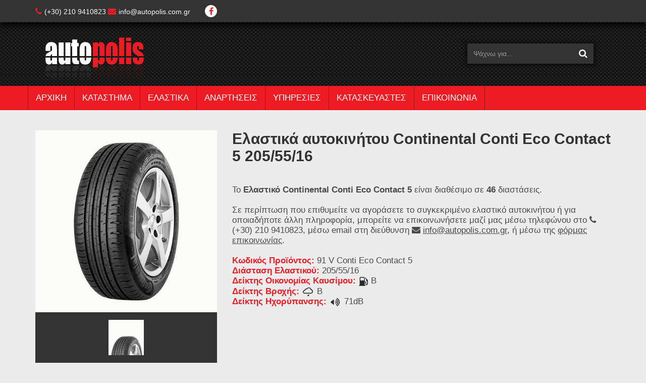

--- FILE ---
content_type: text/html; charset=UTF-8
request_url: http://www.autopolis.com.gr/elastiko/continental/conti-eco-contact-5/81/750
body_size: 5864
content:
<!DOCTYPE html>
<html xmlns="http://www.w3.org/1999/xhtml" xml:lang="el" lang="el">
<head>
<meta http-equiv="Content-Type" content="text/html; charset=utf-8">
<title>Ελαστικά αυτοκινήτου Continental Conti Eco Contact 5 205/55/16 | Autopolis</title>
<meta name="description" content="Ελαστικά αυτοκινήτου Continental Conti Eco Contact 5 205/55/16 σε άριστη κατάσταση και σε πολύ ανταγωνιστικές τιμές από το κατάστημά μας Autopolis">
<meta name="KEYWORDS" content="λαστιχα, λάστιχα, Λάστιχα, ΛΑΣΤΙΧΑ, ελαστικα, ελαστικά, Ελαστικά, ΕΛΑΣΤΙΚΑ, ζαντες, ζάντες, Ζάντες, ΖΑΝΤΕΣ, αναρτησεις, αναρτήσεις, Αναρτήσεις, ΑΝΑΡΤΗΣΕΙΣ, lastixa, elastika, zantes, anartiseis, Barum,  BFGoodrich, Bridgestone, Continental, Dunlop, Goodyear, Michelin, Pirelli, Sava">
<meta name="robots" content="index, follow">

<meta name="DC.title" content="Ελαστικά αυτοκινήτου Continental Conti Eco Contact 5 205/55/16 | Autopolis">
<meta name="DC.creator" content="INTERNETi">
<meta name="DC.description" content="Ελαστικά αυτοκινήτου Continental Conti Eco Contact 5 205/55/16 σε άριστη κατάσταση και σε πολύ ανταγωνιστικές τιμές από το κατάστημά μας Autopolis">
<meta name="DC.language" content="el">
<link rel="canonical" href="http://www.autopolis.com.gr/elastiko/continental/conti-eco-contact-5/81/750">

<meta name="viewport" content="width=device-width; initial-scale=1.0; maximum-scale=1.0; user-scalable=0;">
<meta name="alexaVerifyID" content="fUIRThdicVbgqRXAAh74yYKyXAU"/> 

<link rel="shortcut icon" href="http://www.autopolis.com.gr/favicon.ico">
<link rel="image_src" href="http://www.autopolis.com.gr/photos/contiecocontact-5_1-1454766077.jpg">

<meta property="og:title" content="Ελαστικά αυτοκινήτου Continental Conti Eco Contact 5 205/55/16 | Autopolis" />
<meta property="og:description" content="Ελαστικά αυτοκινήτου Continental Conti Eco Contact 5 205/55/16 σε άριστη κατάσταση και σε πολύ ανταγωνιστικές τιμές από το κατάστημά μας Autopolis">
<meta property="og:type" content="website">
<meta property="og:url" content="http://www.autopolis.com.gr/elastiko/continental/conti-eco-contact-5/81/750">
<meta property="og:image" content="http://www.autopolis.com.gr/photos/contiecocontact-5_1-1454766077.jpg">

<meta name="SKYPE_TOOLBAR" content="SKYPE_TOOLBAR_PARSER_COMPATIBLE" />
<link href="/css/bootstrap.min.css" rel="stylesheet">
<link href="/css/index.css" rel="stylesheet">
<link rel="stylesheet" href="/css/jquery.fancybox.css?v=2.1.5" type="text/css" media="screen" />
<link rel="stylesheet" href="https://maxcdn.bootstrapcdn.com/font-awesome/4.4.0/css/font-awesome.min.css">

<script>
  (function(i,s,o,g,r,a,m){i['GoogleAnalyticsObject']=r;i[r]=i[r]||function(){
  (i[r].q=i[r].q||[]).push(arguments)},i[r].l=1*new Date();a=s.createElement(o),
  m=s.getElementsByTagName(o)[0];a.async=1;a.src=g;m.parentNode.insertBefore(a,m)
  })(window,document,'script','//www.google-analytics.com/analytics.js','ga');

  ga('create', 'UA-71572253-1', 'auto');
  ga('send', 'pageview');

</script></head>
<body>
<div class="minitop">
    <div class="container">
    	<div class="row">
        	<div class="col-xs-12">
            	<i class="fa fa-phone"></i>(+30) 210 9410823 <i class="fa fa-envelope"></i><a href="mailto:info@autopolis.com.gr" title="info@autopolis.com.gr">info@autopolis.com.gr</a>
                <span class="social">
                    <a href="https://www.facebook.com/Autopolis-544496065594689" target="_blank" title="autopolis.com.gr @ Facebook"><i class="fa fa-facebook"></i></a>                                                                            </span>
            </div>
        </div>
	</div>
</div>

<header>
<div class="top">
    <div class="container">
    	<div class="row">
        	<div class="col-sm-6 col-xs-12">
				            	<a href="/index.php" title="Ελαστικα"><img src="/images/logo.png" title="Ελαστικα" alt="Ελαστικα"></a>
            </div>
            <div class="col-sm-6">
                <form class="form-inline" name="search-form" method="get" action="search">
                    <div class="form-group">
                    	<input required type="text" class="form-control" name="search" id="search" value="" maxlength="100" placeholder="Ψάχνω για...">
                    </div>
                    <button type="submit" class="btn btn-primary btn-search"><i class="fa fa-search"></i></button>
                </form>
            </div>
        </div>
	</div>
</div>
</header><div class="menu">
    <div class="container">
    	<div class="row">
            <div class="navbar navbar-default" role="navigation">
              <div class="navbar-header">
                <button type="button" class="navbar-toggle" data-toggle="collapse" data-target=".navbar-collapse">
                  <span class="sr-only">Toggle navigation</span>
                  <span class="icon-bar"></span>
                  <span class="icon-bar"></span>
                  <span class="icon-bar"></span>
                </button>
                <a class="navbar-brand visible-xs" href="#">Μενου</a>
              </div>
              <nav>
              <div class="navbar-collapse collapse">
                <ul class="nav navbar-nav">
                	<li><a href="/index.php" title="ΑΡΧΙΚΗ">ΑΡΧΙΚΗ</a></li>
                    <li><a href="/katastima" title="ΚΑΤΑΣΤΗΜΑ">ΚΑΤΑΣΤΗΜΑ</a></li>
                    <li><a href="/elastika" title="ΕΛΑΣΤΙΚΑ">ΕΛΑΣΤΙΚΑ</a></li>
                    <!-- <li><a href="/zantes" title="ΖΑΝΤΕΣ">ΖΑΝΤΕΣ</a></li> -->
                    <li><a href="/anartiseis" title="ΑΝΑΡΤΗΣΕΙΣ">ΑΝΑΡΤΗΣΕΙΣ</a></li>
                    <li><a href="#" title="ΥΠΗΡΕΣΙΕΣ">ΥΠΗΡΕΣΙΕΣ <span class="caret visible-xs"></span></a>
                    	<ul class="dropdown-menu">
                        	                        	<li><a href="/services/1/%CE%B5%CF%85%CE%B8%CF%85%CE%B3%CF%81%CE%AC%CE%BC%CE%BC%CE%B9%CF%83%CE%B7" title="Ευθυγράμμιση">Ευθυγράμμιση</a></li>
                                                    	<li><a href="/services/2/%CE%B6%CF%85%CE%B3%CE%BF%CF%83%CF%84%CE%AC%CE%B8%CE%BC%CE%B9%CF%83%CE%B7" title="Ζυγοστάθμιση">Ζυγοστάθμιση</a></li>
                                                    	<li><a href="/services/3/%CE%B1%CE%BD%CE%B1%CF%81%CF%84%CE%B7%CF%83%CE%B9%CE%BF%CE%BC%CE%AD%CF%84%CF%81%CE%B7%CF%83%CE%B7" title="Αναρτησιομέτρηση">Αναρτησιομέτρηση</a></li>
                                                    </ul>
                    </li>
                    <li><a href="/lastixa" title="ΚΑΤΑΣΚΕΥΑΣΤΕΣ">ΚΑΤΑΣΚΕΥΑΣΤΕΣ</a></li>
                    <li><a href="/contact" title="ΕΠΙΚΟΙΝΩΝΙΑ">ΕΠΙΚΟΙΝΩΝΙΑ</a></li>
                </ul>
              </div>
              </nav>
            </div>
        </div>
	</div>
</div><div class="main-body">
    <div class="container">
    	<div class="row zanta">
        	<div class="col-sm-4">
                <a class="fancybox" rel="group" href="/photos/contiecocontact-5_1-1454766077.jpg" title="Ελαστικά αυτοκινήτου Continental Conti Eco Contact 5 205/55/16"><img src="/photos/contiecocontact-5_1-1454766077.jpg" alt="Ελαστικά αυτοκινήτου Continental Conti Eco Contact 5 205/55/16" title="Ελαστικά αυτοκινήτου Continental Conti Eco Contact 5 205/55/16" /></a>
                                <div id="product_gallery">
                	<div></div>
                	                    <a class="fancybox" rel="group" href="/photos/contiecocontact-5_2-1454766091.jpg" title="Ελαστικά αυτοκινήτου Continental Conti Eco Contact 5 205/55/16"><img src="/thumbs/contiecocontact-5_2-1454766091.jpg" title="Ελαστικά αυτοκινήτου Continental Conti Eco Contact 5 205/55/16" alt="Ελαστικά αυτοκινήτου Continental Conti Eco Contact 5 205/55/16"></a>
                                    </div>
                        	</div>
            <div class="col-sm-8">
            	<h1>Ελαστικά αυτοκινήτου Continental Conti Eco Contact 5 205/55/16</h1>
                <br>
                <p>Το <strong>Ελαστικό Continental Conti Eco Contact 5</strong> είναι διαθέσιμο σε 
                    <strong>46</strong> διαστάσεις.</p>
                <p>Σε περίπτωση που επιθυμείτε να αγοράσετε το συγκεκριμένο ελαστικό αυτοκινήτου ή για οποιαδήποτε άλλη πληροφορία, μπορείτε να επικοινωνήσετε μαζί μας μέσω τηλεφώνου στο <i class="fa fa-phone"></i> (+30) 210 9410823, μέσω email στη διεύθυνση <i class="fa fa-envelope"></i> <a title="info@autopolis.com.gr" href="mailto:info@autopolis.com.gr">info@autopolis.com.gr</a>, ή μέσω της <a title="φόρμα επικοινωνίας" href="/contact">φόρμας επικοινωνίας</a>.</p>
                                <p>
                	<span>Κωδικός Προϊόντος:</span> 91 V Conti Eco Contact 5<br>
                    <span>Διάσταση Ελαστικού:</span> 205/55/16<br>
                                        <span>Δείκτης Οικονομίας Καυσίμου:</span> <img src="/images/fuel.png" title="Δείκτης Οικονομίας Καυσίμου" alt="Δείκτης Οικονομίας Καυσίμου" />  
								                                B                                                                                                                                                                					<br>					                    <span>Δείκτης Βροχής:</span> <img src="/images/rain.png" title="Δείκτης Βροχής" alt="Δείκτης Βροχής" /> 
                    			                                B                                                                                                                                                                                    <br>                                        <span>Δείκτης Ηχορύπανσης:</span> <img src="/images/sound.png" title="Δείκτης Ηχορύπανσης" alt="Δείκτης Ηχορύπανσης" /> 71dB
                                    </p>
                            </div>
        </div>
        <div class="row">
        	<div class="col-xs-12 diastaseis top20">
        		<h2>Διαθέσιμες διαστάσεις ελαστικού Continental Conti Eco Contact 5</h2>
            	<div class="table-responsive">
                	<table class="table table-hover table-condensed">
                    	<thead>
                        	<tr>
                            	<th><strong>Διάσταση</strong></th>
                                <th><strong>Κωδικός</strong></th>
                                <th><strong>Δείκτες</strong></th>
                            </tr>
                        </thead>
                    	<tbody>
                        	                            <tr class="active">
                                <td><a href="/elastiko/continental/conti-eco-contact-5/81/670" title="Ελαστικό Continental Conti Eco Contact 5 σε διάσταση 185/60/14">185/60/14</a></td>
                                <td class="red">82 H Conti Eco Contact 5</td>
                                <td>                                <img src="/images/fuel_sm.png" title="Δείκτης Οικονομίας Καυσίμου" alt="Δείκτης Οικονομίας Καυσίμου" align="absmiddle" /> 
                                                                B                                                                                                                                                                                                                        
                                                             &nbsp;<img src="/images/rain_sm.png" title="Δείκτης Βροχής" alt="Δείκτης Βροχής" align="absmiddle" /> 
                                                                B                                                                                                                                                                                                                        
                                                         &nbsp;<img src="/images/sound_sm.png" title="Δείκτης Ηχορύπανσης" alt="Δείκτης Ηχορύπανσης" align="absmiddle" /> 70dB
                            </td>
                                <td></td>
                            </tr>
                                                        <tr class="active">
                                <td><a href="/elastiko/continental/conti-eco-contact-5/81/642" title="Ελαστικό Continental Conti Eco Contact 5 σε διάσταση 185/65/15">185/65/15</a></td>
                                <td class="red">92 T XL 185</td>
                                <td>                                <img src="/images/fuel_sm.png" title="Δείκτης Οικονομίας Καυσίμου" alt="Δείκτης Οικονομίας Καυσίμου" align="absmiddle" /> 
                                                                                                C                                                                                                                                                                                        
                                                             &nbsp;<img src="/images/rain_sm.png" title="Δείκτης Βροχής" alt="Δείκτης Βροχής" align="absmiddle" /> 
                                                                B                                                                                                                                                                                                                        
                                                         &nbsp;<img src="/images/sound_sm.png" title="Δείκτης Ηχορύπανσης" alt="Δείκτης Ηχορύπανσης" align="absmiddle" /> 71dB
                            </td>
                                <td></td>
                            </tr>
                                                        <tr class="active">
                                <td><a href="/elastiko/continental/conti-eco-contact-5/81/643" title="Ελαστικό Continental Conti Eco Contact 5 σε διάσταση 185/65/15">185/65/15</a></td>
                                <td class="red">88 H Conti Eco Contact 5</td>
                                <td>                                <img src="/images/fuel_sm.png" title="Δείκτης Οικονομίας Καυσίμου" alt="Δείκτης Οικονομίας Καυσίμου" align="absmiddle" /> 
                                                                B                                                                                                                                                                                                                        
                                                             &nbsp;<img src="/images/rain_sm.png" title="Δείκτης Βροχής" alt="Δείκτης Βροχής" align="absmiddle" /> 
                                                                B                                                                                                                                                                                                                        
                                                         &nbsp;<img src="/images/sound_sm.png" title="Δείκτης Ηχορύπανσης" alt="Δείκτης Ηχορύπανσης" align="absmiddle" /> 70dB
                            </td>
                                <td></td>
                            </tr>
                                                        <tr class="active">
                                <td><a href="/elastiko/continental/conti-eco-contact-5/81/647" title="Ελαστικό Continental Conti Eco Contact 5 σε διάσταση 195/65/15">195/65/15</a></td>
                                <td class="red">91 H Conti Eco Contact 5</td>
                                <td>                                <img src="/images/fuel_sm.png" title="Δείκτης Οικονομίας Καυσίμου" alt="Δείκτης Οικονομίας Καυσίμου" align="absmiddle" /> 
                                                                B                                                                                                                                                                                                                        
                                                             &nbsp;<img src="/images/rain_sm.png" title="Δείκτης Βροχής" alt="Δείκτης Βροχής" align="absmiddle" /> 
                                                                B                                                                                                                                                                                                                        
                                                         &nbsp;<img src="/images/sound_sm.png" title="Δείκτης Ηχορύπανσης" alt="Δείκτης Ηχορύπανσης" align="absmiddle" /> 72dB
                            </td>
                                <td></td>
                            </tr>
                                                        <tr class="active">
                                <td><a href="/elastiko/continental/conti-eco-contact-5/81/649" title="Ελαστικό Continental Conti Eco Contact 5 σε διάσταση 195/65/15">195/65/15</a></td>
                                <td class="red">95 H XL Conti Eco Contact 5</td>
                                <td>                                <img src="/images/fuel_sm.png" title="Δείκτης Οικονομίας Καυσίμου" alt="Δείκτης Οικονομίας Καυσίμου" align="absmiddle" /> 
                                                                B                                                                                                                                                                                                                        
                                                             &nbsp;<img src="/images/rain_sm.png" title="Δείκτης Βροχής" alt="Δείκτης Βροχής" align="absmiddle" /> 
                                                                B                                                                                                                                                                                                                        
                                                         &nbsp;<img src="/images/sound_sm.png" title="Δείκτης Ηχορύπανσης" alt="Δείκτης Ηχορύπανσης" align="absmiddle" /> 72dB
                            </td>
                                <td></td>
                            </tr>
                                                        <tr class="active">
                                <td><a href="/elastiko/continental/conti-eco-contact-5/81/651" title="Ελαστικό Continental Conti Eco Contact 5 σε διάσταση 195/65/15">195/65/15</a></td>
                                <td class="red">91 V Conti Eco Contact 5</td>
                                <td>                                <img src="/images/fuel_sm.png" title="Δείκτης Οικονομίας Καυσίμου" alt="Δείκτης Οικονομίας Καυσίμου" align="absmiddle" /> 
                                                                B                                                                                                                                                                                                                        
                                                             &nbsp;<img src="/images/rain_sm.png" title="Δείκτης Βροχής" alt="Δείκτης Βροχής" align="absmiddle" /> 
                                                                B                                                                                                                                                                                                                        
                                                         &nbsp;<img src="/images/sound_sm.png" title="Δείκτης Ηχορύπανσης" alt="Δείκτης Ηχορύπανσης" align="absmiddle" /> 71dB
                            </td>
                                <td></td>
                            </tr>
                                                        <tr class="active">
                                <td><a href="/elastiko/continental/conti-eco-contact-5/81/655" title="Ελαστικό Continental Conti Eco Contact 5 σε διάσταση 205/65/15">205/65/15</a></td>
                                <td class="red">94 V Conti Eco Contact 5</td>
                                <td>                                <img src="/images/fuel_sm.png" title="Δείκτης Οικονομίας Καυσίμου" alt="Δείκτης Οικονομίας Καυσίμου" align="absmiddle" /> 
                                                                B                                                                                                                                                                                                                        
                                                             &nbsp;<img src="/images/rain_sm.png" title="Δείκτης Βροχής" alt="Δείκτης Βροχής" align="absmiddle" /> 
                                                                B                                                                                                                                                                                                                        
                                                         &nbsp;<img src="/images/sound_sm.png" title="Δείκτης Ηχορύπανσης" alt="Δείκτης Ηχορύπανσης" align="absmiddle" /> 71dB
                            </td>
                                <td></td>
                            </tr>
                                                        <tr class="active">
                                <td><a href="/elastiko/continental/conti-eco-contact-5/81/674" title="Ελαστικό Continental Conti Eco Contact 5 σε διάσταση 165/60/15">165/60/15</a></td>
                                <td class="red">77 H Conti Eco Contact 5</td>
                                <td>                                <img src="/images/fuel_sm.png" title="Δείκτης Οικονομίας Καυσίμου" alt="Δείκτης Οικονομίας Καυσίμου" align="absmiddle" /> 
                                                                                                C                                                                                                                                                                                        
                                                             &nbsp;<img src="/images/rain_sm.png" title="Δείκτης Βροχής" alt="Δείκτης Βροχής" align="absmiddle" /> 
                                                                B                                                                                                                                                                                                                        
                                                         &nbsp;<img src="/images/sound_sm.png" title="Δείκτης Ηχορύπανσης" alt="Δείκτης Ηχορύπανσης" align="absmiddle" /> 70dB
                            </td>
                                <td></td>
                            </tr>
                                                        <tr class="active">
                                <td><a href="/elastiko/continental/conti-eco-contact-5/81/681" title="Ελαστικό Continental Conti Eco Contact 5 σε διάσταση 185/60/15">185/60/15</a></td>
                                <td class="red">88 H XL Conti Eco Contact 5</td>
                                <td>                                <img src="/images/fuel_sm.png" title="Δείκτης Οικονομίας Καυσίμου" alt="Δείκτης Οικονομίας Καυσίμου" align="absmiddle" /> 
                                                                B                                                                                                                                                                                                                        
                                                             &nbsp;<img src="/images/rain_sm.png" title="Δείκτης Βροχής" alt="Δείκτης Βροχής" align="absmiddle" /> 
                                                                B                                                                                                                                                                                                                        
                                                         &nbsp;<img src="/images/sound_sm.png" title="Δείκτης Ηχορύπανσης" alt="Δείκτης Ηχορύπανσης" align="absmiddle" /> 71dB
                            </td>
                                <td></td>
                            </tr>
                                                        <tr class="active">
                                <td><a href="/elastiko/continental/conti-eco-contact-5/81/678" title="Ελαστικό Continental Conti Eco Contact 5 σε διάσταση 185/60/15">185/60/15</a></td>
                                <td class="red">84 H Conti Eco Contact 5</td>
                                <td>                                <img src="/images/fuel_sm.png" title="Δείκτης Οικονομίας Καυσίμου" alt="Δείκτης Οικονομίας Καυσίμου" align="absmiddle" /> 
                                                                B                                                                                                                                                                                                                        
                                                             &nbsp;<img src="/images/rain_sm.png" title="Δείκτης Βροχής" alt="Δείκτης Βροχής" align="absmiddle" /> 
                                                                B                                                                                                                                                                                                                        
                                                         &nbsp;<img src="/images/sound_sm.png" title="Δείκτης Ηχορύπανσης" alt="Δείκτης Ηχορύπανσης" align="absmiddle" /> 70dB
                            </td>
                                <td></td>
                            </tr>
                                                        <tr class="active">
                                <td><a href="/elastiko/continental/conti-eco-contact-5/81/677" title="Ελαστικό Continental Conti Eco Contact 5 σε διάσταση 185/60/15">185/60/15</a></td>
                                <td class="red">84 T Conti Eco Contact 5</td>
                                <td>                                <img src="/images/fuel_sm.png" title="Δείκτης Οικονομίας Καυσίμου" alt="Δείκτης Οικονομίας Καυσίμου" align="absmiddle" /> 
                                                                B                                                                                                                                                                                                                        
                                                             &nbsp;<img src="/images/rain_sm.png" title="Δείκτης Βροχής" alt="Δείκτης Βροχής" align="absmiddle" /> 
                                                                B                                                                                                                                                                                                                        
                                                         &nbsp;<img src="/images/sound_sm.png" title="Δείκτης Ηχορύπανσης" alt="Δείκτης Ηχορύπανσης" align="absmiddle" /> 70dB
                            </td>
                                <td></td>
                            </tr>
                                                        <tr class="active">
                                <td><a href="/elastiko/continental/conti-eco-contact-5/81/684" title="Ελαστικό Continental Conti Eco Contact 5 σε διάσταση 195/60/15">195/60/15</a></td>
                                <td class="red">88 H Conti Eco Contact 5</td>
                                <td>                                <img src="/images/fuel_sm.png" title="Δείκτης Οικονομίας Καυσίμου" alt="Δείκτης Οικονομίας Καυσίμου" align="absmiddle" /> 
                                                                B                                                                                                                                                                                                                        
                                                             &nbsp;<img src="/images/rain_sm.png" title="Δείκτης Βροχής" alt="Δείκτης Βροχής" align="absmiddle" /> 
                                                                B                                                                                                                                                                                                                        
                                                         &nbsp;<img src="/images/sound_sm.png" title="Δείκτης Ηχορύπανσης" alt="Δείκτης Ηχορύπανσης" align="absmiddle" /> 71dB
                            </td>
                                <td></td>
                            </tr>
                                                        <tr class="active">
                                <td><a href="/elastiko/continental/conti-eco-contact-5/81/689" title="Ελαστικό Continental Conti Eco Contact 5 σε διάσταση 205/60/15">205/60/15</a></td>
                                <td class="red">95 V XL Conti Eco Contact 5</td>
                                <td>                                <img src="/images/fuel_sm.png" title="Δείκτης Οικονομίας Καυσίμου" alt="Δείκτης Οικονομίας Καυσίμου" align="absmiddle" /> 
                                                                B                                                                                                                                                                                                                        
                                                             &nbsp;<img src="/images/rain_sm.png" title="Δείκτης Βροχής" alt="Δείκτης Βροχής" align="absmiddle" /> 
                                                                B                                                                                                                                                                                                                        
                                                         &nbsp;<img src="/images/sound_sm.png" title="Δείκτης Ηχορύπανσης" alt="Δείκτης Ηχορύπανσης" align="absmiddle" /> 72dB
                            </td>
                                <td></td>
                            </tr>
                                                        <tr class="active">
                                <td><a href="/elastiko/continental/conti-eco-contact-5/81/728" title="Ελαστικό Continental Conti Eco Contact 5 σε διάσταση 185/55/15">185/55/15</a></td>
                                <td class="red">82 H Conti Eco Contact 5</td>
                                <td>                                <img src="/images/fuel_sm.png" title="Δείκτης Οικονομίας Καυσίμου" alt="Δείκτης Οικονομίας Καυσίμου" align="absmiddle" /> 
                                                                B                                                                                                                                                                                                                        
                                                             &nbsp;<img src="/images/rain_sm.png" title="Δείκτης Βροχής" alt="Δείκτης Βροχής" align="absmiddle" /> 
                                                                B                                                                                                                                                                                                                        
                                                         &nbsp;<img src="/images/sound_sm.png" title="Δείκτης Ηχορύπανσης" alt="Δείκτης Ηχορύπανσης" align="absmiddle" /> 70dB
                            </td>
                                <td></td>
                            </tr>
                                                        <tr class="active">
                                <td><a href="/elastiko/continental/conti-eco-contact-5/81/730" title="Ελαστικό Continental Conti Eco Contact 5 σε διάσταση 185/55/15">185/55/15</a></td>
                                <td class="red">86 H XL Conti Eco Contact 5</td>
                                <td>                                <img src="/images/fuel_sm.png" title="Δείκτης Οικονομίας Καυσίμου" alt="Δείκτης Οικονομίας Καυσίμου" align="absmiddle" /> 
                                                                B                                                                                                                                                                                                                        
                                                             &nbsp;<img src="/images/rain_sm.png" title="Δείκτης Βροχής" alt="Δείκτης Βροχής" align="absmiddle" /> 
                                                                B                                                                                                                                                                                                                        
                                                         &nbsp;<img src="/images/sound_sm.png" title="Δείκτης Ηχορύπανσης" alt="Δείκτης Ηχορύπανσης" align="absmiddle" /> 71dB
                            </td>
                                <td></td>
                            </tr>
                                                        <tr class="active">
                                <td><a href="/elastiko/continental/conti-eco-contact-5/81/812" title="Ελαστικό Continental Conti Eco Contact 5 σε διάσταση 195/50/15">195/50/15</a></td>
                                <td class="red">82 V Conti Eco Contact 5</td>
                                <td>                                <img src="/images/fuel_sm.png" title="Δείκτης Οικονομίας Καυσίμου" alt="Δείκτης Οικονομίας Καυσίμου" align="absmiddle" /> 
                                                                B                                                                                                                                                                                                                        
                                                             &nbsp;<img src="/images/rain_sm.png" title="Δείκτης Βροχής" alt="Δείκτης Βροχής" align="absmiddle" /> 
                                                                B                                                                                                                                                                                                                        
                                                         &nbsp;<img src="/images/sound_sm.png" title="Δείκτης Ηχορύπανσης" alt="Δείκτης Ηχορύπανσης" align="absmiddle" /> 71dB
                            </td>
                                <td></td>
                            </tr>
                                                        <tr class="active">
                                <td><a href="/elastiko/continental/conti-eco-contact-5/81/658" title="Ελαστικό Continental Conti Eco Contact 5 σε διάσταση 215/65/16">215/65/16</a></td>
                                <td class="red">98 H Conti Eco Contact 5</td>
                                <td>                                <img src="/images/fuel_sm.png" title="Δείκτης Οικονομίας Καυσίμου" alt="Δείκτης Οικονομίας Καυσίμου" align="absmiddle" /> 
                                                                B                                                                                                                                                                                                                        
                                                             &nbsp;<img src="/images/rain_sm.png" title="Δείκτης Βροχής" alt="Δείκτης Βροχής" align="absmiddle" /> 
                                                                B                                                                                                                                                                                                                        
                                                         &nbsp;<img src="/images/sound_sm.png" title="Δείκτης Ηχορύπανσης" alt="Δείκτης Ηχορύπανσης" align="absmiddle" /> 71dB
                            </td>
                                <td></td>
                            </tr>
                                                        <tr class="active">
                                <td><a href="/elastiko/continental/conti-eco-contact-5/81/695" title="Ελαστικό Continental Conti Eco Contact 5 σε διάσταση 195/60/16">195/60/16</a></td>
                                <td class="red">93 V XL Conti Eco Contact 5</td>
                                <td>                                <img src="/images/fuel_sm.png" title="Δείκτης Οικονομίας Καυσίμου" alt="Δείκτης Οικονομίας Καυσίμου" align="absmiddle" /> 
                                                                B                                                                                                                                                                                                                        
                                                             &nbsp;<img src="/images/rain_sm.png" title="Δείκτης Βροχής" alt="Δείκτης Βροχής" align="absmiddle" /> 
                                                                B                                                                                                                                                                                                                        
                                                         &nbsp;<img src="/images/sound_sm.png" title="Δείκτης Ηχορύπανσης" alt="Δείκτης Ηχορύπανσης" align="absmiddle" /> 72dB
                            </td>
                                <td></td>
                            </tr>
                                                        <tr class="active">
                                <td><a href="/elastiko/continental/conti-eco-contact-5/81/705" title="Ελαστικό Continental Conti Eco Contact 5 σε διάσταση 205/60/16">205/60/16</a></td>
                                <td class="red">96 W XL Conti Eco Contact 5</td>
                                <td>                                <img src="/images/fuel_sm.png" title="Δείκτης Οικονομίας Καυσίμου" alt="Δείκτης Οικονομίας Καυσίμου" align="absmiddle" /> 
                                                                B                                                                                                                                                                                                                        
                                                             &nbsp;<img src="/images/rain_sm.png" title="Δείκτης Βροχής" alt="Δείκτης Βροχής" align="absmiddle" /> 
                                                                B                                                                                                                                                                                                                        
                                                         &nbsp;<img src="/images/sound_sm.png" title="Δείκτης Ηχορύπανσης" alt="Δείκτης Ηχορύπανσης" align="absmiddle" /> 72dB
                            </td>
                                <td></td>
                            </tr>
                                                        <tr class="active">
                                <td><a href="/elastiko/continental/conti-eco-contact-5/81/696" title="Ελαστικό Continental Conti Eco Contact 5 σε διάσταση 205/60/16">205/60/16</a></td>
                                <td class="red">92 H Conti Eco Contact 5</td>
                                <td>                                <img src="/images/fuel_sm.png" title="Δείκτης Οικονομίας Καυσίμου" alt="Δείκτης Οικονομίας Καυσίμου" align="absmiddle" /> 
                                                                B                                                                                                                                                                                                                        
                                                             &nbsp;<img src="/images/rain_sm.png" title="Δείκτης Βροχής" alt="Δείκτης Βροχής" align="absmiddle" /> 
                                                                B                                                                                                                                                                                                                        
                                                         &nbsp;<img src="/images/sound_sm.png" title="Δείκτης Ηχορύπανσης" alt="Δείκτης Ηχορύπανσης" align="absmiddle" /> 71dB
                            </td>
                                <td></td>
                            </tr>
                                                        <tr class="active">
                                <td><a href="/elastiko/continental/conti-eco-contact-5/81/700" title="Ελαστικό Continental Conti Eco Contact 5 σε διάσταση 205/60/16">205/60/16</a></td>
                                <td class="red">92 V Conti Eco Contact 5</td>
                                <td>                                <img src="/images/fuel_sm.png" title="Δείκτης Οικονομίας Καυσίμου" alt="Δείκτης Οικονομίας Καυσίμου" align="absmiddle" /> 
                                                                B                                                                                                                                                                                                                        
                                                             &nbsp;<img src="/images/rain_sm.png" title="Δείκτης Βροχής" alt="Δείκτης Βροχής" align="absmiddle" /> 
                                                                B                                                                                                                                                                                                                        
                                                         &nbsp;<img src="/images/sound_sm.png" title="Δείκτης Ηχορύπανσης" alt="Δείκτης Ηχορύπανσης" align="absmiddle" /> 71dB
                            </td>
                                <td></td>
                            </tr>
                                                        <tr class="active">
                                <td><a href="/elastiko/continental/conti-eco-contact-5/81/698" title="Ελαστικό Continental Conti Eco Contact 5 σε διάσταση 205/60/16">205/60/16</a></td>
                                <td class="red">96 H XL Conti Eco Contact 5</td>
                                <td>                                <img src="/images/fuel_sm.png" title="Δείκτης Οικονομίας Καυσίμου" alt="Δείκτης Οικονομίας Καυσίμου" align="absmiddle" /> 
                                                                B                                                                                                                                                                                                                        
                                                             &nbsp;<img src="/images/rain_sm.png" title="Δείκτης Βροχής" alt="Δείκτης Βροχής" align="absmiddle" /> 
                                                                B                                                                                                                                                                                                                        
                                                         &nbsp;<img src="/images/sound_sm.png" title="Δείκτης Ηχορύπανσης" alt="Δείκτης Ηχορύπανσης" align="absmiddle" /> 72dB
                            </td>
                                <td></td>
                            </tr>
                                                        <tr class="active">
                                <td><a href="/elastiko/continental/conti-eco-contact-5/81/706" title="Ελαστικό Continental Conti Eco Contact 5 σε διάσταση 215/60/16">215/60/16</a></td>
                                <td class="red">95 H Conti Eco Contact 5</td>
                                <td>                            
                                                        
                            </td>
                                <td></td>
                            </tr>
                                                        <tr class="active">
                                <td><a href="/elastiko/continental/conti-eco-contact-5/81/713" title="Ελαστικό Continental Conti Eco Contact 5 σε διάσταση 215/60/16">215/60/16</a></td>
                                <td class="red">99 V XL Conti Eco Contact 5</td>
                                <td>                                <img src="/images/fuel_sm.png" title="Δείκτης Οικονομίας Καυσίμου" alt="Δείκτης Οικονομίας Καυσίμου" align="absmiddle" /> 
                                                                B                                                                                                                                                                                                                        
                                                             &nbsp;<img src="/images/rain_sm.png" title="Δείκτης Βροχής" alt="Δείκτης Βροχής" align="absmiddle" /> 
                                                                B                                                                                                                                                                                                                        
                                                         &nbsp;<img src="/images/sound_sm.png" title="Δείκτης Ηχορύπανσης" alt="Δείκτης Ηχορύπανσης" align="absmiddle" /> 72dB
                            </td>
                                <td></td>
                            </tr>
                                                        <tr class="active">
                                <td><a href="/elastiko/continental/conti-eco-contact-5/81/744" title="Ελαστικό Continental Conti Eco Contact 5 σε διάσταση 195/55/16">195/55/16</a></td>
                                <td class="red">91 V XL Conti Eco Contact 5</td>
                                <td>                                <img src="/images/fuel_sm.png" title="Δείκτης Οικονομίας Καυσίμου" alt="Δείκτης Οικονομίας Καυσίμου" align="absmiddle" /> 
                                                                B                                                                                                                                                                                                                        
                                                             &nbsp;<img src="/images/rain_sm.png" title="Δείκτης Βροχής" alt="Δείκτης Βροχής" align="absmiddle" /> 
                                                                B                                                                                                                                                                                                                        
                                                         &nbsp;<img src="/images/sound_sm.png" title="Δείκτης Ηχορύπανσης" alt="Δείκτης Ηχορύπανσης" align="absmiddle" /> 72dB
                            </td>
                                <td></td>
                            </tr>
                                                        <tr class="active">
                                <td><a href="/elastiko/continental/conti-eco-contact-5/81/742" title="Ελαστικό Continental Conti Eco Contact 5 σε διάσταση 195/55/16">195/55/16</a></td>
                                <td class="red">91 H XL Conti Eco Contact 5</td>
                                <td>                                <img src="/images/fuel_sm.png" title="Δείκτης Οικονομίας Καυσίμου" alt="Δείκτης Οικονομίας Καυσίμου" align="absmiddle" /> 
                                                                                                C                                                                                                                                                                                        
                                                             &nbsp;<img src="/images/rain_sm.png" title="Δείκτης Βροχής" alt="Δείκτης Βροχής" align="absmiddle" /> 
                                                                B                                                                                                                                                                                                                        
                                                         &nbsp;<img src="/images/sound_sm.png" title="Δείκτης Ηχορύπανσης" alt="Δείκτης Ηχορύπανσης" align="absmiddle" /> 72dB
                            </td>
                                <td></td>
                            </tr>
                                                        <tr class="active">
                                <td><a href="/elastiko/continental/conti-eco-contact-5/81/740" title="Ελαστικό Continental Conti Eco Contact 5 σε διάσταση 195/55/16">195/55/16</a></td>
                                <td class="red">87 H Conti Eco Contact 5</td>
                                <td>                                <img src="/images/fuel_sm.png" title="Δείκτης Οικονομίας Καυσίμου" alt="Δείκτης Οικονομίας Καυσίμου" align="absmiddle" /> 
                                                                                                C                                                                                                                                                                                        
                                                             &nbsp;<img src="/images/rain_sm.png" title="Δείκτης Βροχής" alt="Δείκτης Βροχής" align="absmiddle" /> 
                                                                                                C                                                                                                                                                                                        
                                                         &nbsp;<img src="/images/sound_sm.png" title="Δείκτης Ηχορύπανσης" alt="Δείκτης Ηχορύπανσης" align="absmiddle" /> 71dB
                            </td>
                                <td></td>
                            </tr>
                                                        <tr class="active">
                                <td><a href="/elastiko/continental/conti-eco-contact-5/81/733" title="Ελαστικό Continental Conti Eco Contact 5 σε διάσταση 195/55/16">195/55/16</a></td>
                                <td class="red">85 V Conti Eco Contact 5</td>
                                <td>                                <img src="/images/fuel_sm.png" title="Δείκτης Οικονομίας Καυσίμου" alt="Δείκτης Οικονομίας Καυσίμου" align="absmiddle" /> 
                                                                B                                                                                                                                                                                                                        
                                                             &nbsp;<img src="/images/rain_sm.png" title="Δείκτης Βροχής" alt="Δείκτης Βροχής" align="absmiddle" /> 
                                                                B                                                                                                                                                                                                                        
                                                         &nbsp;<img src="/images/sound_sm.png" title="Δείκτης Ηχορύπανσης" alt="Δείκτης Ηχορύπανσης" align="absmiddle" /> 71dB
                            </td>
                                <td></td>
                            </tr>
                                                        <tr class="active">
                                <td><a href="/elastiko/continental/conti-eco-contact-5/81/764" title="Ελαστικό Continental Conti Eco Contact 5 σε διάσταση 205/55/16">205/55/16</a></td>
                                <td class="red">94 W XL Conti Eco Contact 5</td>
                                <td>                                <img src="/images/fuel_sm.png" title="Δείκτης Οικονομίας Καυσίμου" alt="Δείκτης Οικονομίας Καυσίμου" align="absmiddle" /> 
                                                                B                                                                                                                                                                                                                        
                                                             &nbsp;<img src="/images/rain_sm.png" title="Δείκτης Βροχής" alt="Δείκτης Βροχής" align="absmiddle" /> 
                                                                B                                                                                                                                                                                                                        
                                                         &nbsp;<img src="/images/sound_sm.png" title="Δείκτης Ηχορύπανσης" alt="Δείκτης Ηχορύπανσης" align="absmiddle" /> 72dB
                            </td>
                                <td></td>
                            </tr>
                                                        <tr class="active">
                                <td><a href="/elastiko/continental/conti-eco-contact-5/81/758" title="Ελαστικό Continental Conti Eco Contact 5 σε διάσταση 205/55/16">205/55/16</a></td>
                                <td class="red">94 V XL Conti Eco Contact 5 </td>
                                <td>                                <img src="/images/fuel_sm.png" title="Δείκτης Οικονομίας Καυσίμου" alt="Δείκτης Οικονομίας Καυσίμου" align="absmiddle" /> 
                                                                B                                                                                                                                                                                                                        
                                                             &nbsp;<img src="/images/rain_sm.png" title="Δείκτης Βροχής" alt="Δείκτης Βροχής" align="absmiddle" /> 
                                                                B                                                                                                                                                                                                                        
                                                         &nbsp;<img src="/images/sound_sm.png" title="Δείκτης Ηχορύπανσης" alt="Δείκτης Ηχορύπανσης" align="absmiddle" /> 72dB
                            </td>
                                <td></td>
                            </tr>
                                                        <tr class="danger">
                                <td><a href="/elastiko/continental/conti-eco-contact-5/81/750" title="Ελαστικό Continental Conti Eco Contact 5 σε διάσταση 205/55/16">205/55/16</a></td>
                                <td class="red">91 V Conti Eco Contact 5</td>
                                <td>                                <img src="/images/fuel_sm.png" title="Δείκτης Οικονομίας Καυσίμου" alt="Δείκτης Οικονομίας Καυσίμου" align="absmiddle" /> 
                                                                B                                                                                                                                                                                                                        
                                                             &nbsp;<img src="/images/rain_sm.png" title="Δείκτης Βροχής" alt="Δείκτης Βροχής" align="absmiddle" /> 
                                                                B                                                                                                                                                                                                                        
                                                         &nbsp;<img src="/images/sound_sm.png" title="Δείκτης Ηχορύπανσης" alt="Δείκτης Ηχορύπανσης" align="absmiddle" /> 71dB
                            </td>
                                <td></td>
                            </tr>
                                                        <tr class="active">
                                <td><a href="/elastiko/continental/conti-eco-contact-5/81/749" title="Ελαστικό Continental Conti Eco Contact 5 σε διάσταση 205/55/16">205/55/16</a></td>
                                <td class="red">94 H XL Conti Eco Contact 5</td>
                                <td>                                <img src="/images/fuel_sm.png" title="Δείκτης Οικονομίας Καυσίμου" alt="Δείκτης Οικονομίας Καυσίμου" align="absmiddle" /> 
                                                                B                                                                                                                                                                                                                        
                                                             &nbsp;<img src="/images/rain_sm.png" title="Δείκτης Βροχής" alt="Δείκτης Βροχής" align="absmiddle" /> 
                                                                B                                                                                                                                                                                                                        
                                                         &nbsp;<img src="/images/sound_sm.png" title="Δείκτης Ηχορύπανσης" alt="Δείκτης Ηχορύπανσης" align="absmiddle" /> 72dB
                            </td>
                                <td></td>
                            </tr>
                                                        <tr class="active">
                                <td><a href="/elastiko/continental/conti-eco-contact-5/81/745" title="Ελαστικό Continental Conti Eco Contact 5 σε διάσταση 205/55/16">205/55/16</a></td>
                                <td class="red">91 H Conti Eco Contact 5</td>
                                <td>                                <img src="/images/fuel_sm.png" title="Δείκτης Οικονομίας Καυσίμου" alt="Δείκτης Οικονομίας Καυσίμου" align="absmiddle" /> 
                                                                B                                                                                                                                                                                                                        
                                                             &nbsp;<img src="/images/rain_sm.png" title="Δείκτης Βροχής" alt="Δείκτης Βροχής" align="absmiddle" /> 
                                                                B                                                                                                                                                                                                                        
                                                         &nbsp;<img src="/images/sound_sm.png" title="Δείκτης Ηχορύπανσης" alt="Δείκτης Ηχορύπανσης" align="absmiddle" /> 71dB
                            </td>
                                <td></td>
                            </tr>
                                                        <tr class="active">
                                <td><a href="/elastiko/continental/conti-eco-contact-5/81/770" title="Ελαστικό Continental Conti Eco Contact 5 σε διάσταση 215/55/16">215/55/16</a></td>
                                <td class="red">93 W Conti Eco Contact 5</td>
                                <td>                                <img src="/images/fuel_sm.png" title="Δείκτης Οικονομίας Καυσίμου" alt="Δείκτης Οικονομίας Καυσίμου" align="absmiddle" /> 
                                                                B                                                                                                                                                                                                                        
                                                             &nbsp;<img src="/images/rain_sm.png" title="Δείκτης Βροχής" alt="Δείκτης Βροχής" align="absmiddle" /> 
                                                                B                                                                                                                                                                                                                        
                                                         &nbsp;<img src="/images/sound_sm.png" title="Δείκτης Ηχορύπανσης" alt="Δείκτης Ηχορύπανσης" align="absmiddle" /> 71dB
                            </td>
                                <td></td>
                            </tr>
                                                        <tr class="active">
                                <td><a href="/elastiko/continental/conti-eco-contact-5/81/772" title="Ελαστικό Continental Conti Eco Contact 5 σε διάσταση 215/55/16">215/55/16</a></td>
                                <td class="red">97 W XL Conti Eco Contact 5</td>
                                <td>                                <img src="/images/fuel_sm.png" title="Δείκτης Οικονομίας Καυσίμου" alt="Δείκτης Οικονομίας Καυσίμου" align="absmiddle" /> 
                                                                B                                                                                                                                                                                                                        
                                                             &nbsp;<img src="/images/rain_sm.png" title="Δείκτης Βροχής" alt="Δείκτης Βροχής" align="absmiddle" /> 
                                                                B                                                                                                                                                                                                                        
                                                         &nbsp;<img src="/images/sound_sm.png" title="Δείκτης Ηχορύπανσης" alt="Δείκτης Ηχορύπανσης" align="absmiddle" /> 72dB
                            </td>
                                <td></td>
                            </tr>
                                                        <tr class="active">
                                <td><a href="/elastiko/continental/conti-eco-contact-5/81/783" title="Ελαστικό Continental Conti Eco Contact 5 σε διάσταση 225/55/16">225/55/16</a></td>
                                <td class="red">99 Y XL Conti Eco Contact 5</td>
                                <td>                                <img src="/images/fuel_sm.png" title="Δείκτης Οικονομίας Καυσίμου" alt="Δείκτης Οικονομίας Καυσίμου" align="absmiddle" /> 
                                                                B                                                                                                                                                                                                                        
                                                             &nbsp;<img src="/images/rain_sm.png" title="Δείκτης Βροχής" alt="Δείκτης Βροχής" align="absmiddle" /> 
                                                                B                                                                                                                                                                                                                        
                                                         &nbsp;<img src="/images/sound_sm.png" title="Δείκτης Ηχορύπανσης" alt="Δείκτης Ηχορύπανσης" align="absmiddle" /> 72dB
                            </td>
                                <td></td>
                            </tr>
                                                        <tr class="active">
                                <td><a href="/elastiko/continental/conti-eco-contact-5/81/780" title="Ελαστικό Continental Conti Eco Contact 5 σε διάσταση 225/55/16">225/55/16</a></td>
                                <td class="red">95 Y Conti Eco Contact 5</td>
                                <td>                                <img src="/images/fuel_sm.png" title="Δείκτης Οικονομίας Καυσίμου" alt="Δείκτης Οικονομίας Καυσίμου" align="absmiddle" /> 
                                                                B                                                                                                                                                                                                                        
                                                             &nbsp;<img src="/images/rain_sm.png" title="Δείκτης Βροχής" alt="Δείκτης Βροχής" align="absmiddle" /> 
                                                                B                                                                                                                                                                                                                        
                                                         &nbsp;<img src="/images/sound_sm.png" title="Δείκτης Ηχορύπανσης" alt="Δείκτης Ηχορύπανσης" align="absmiddle" /> 71dB
                            </td>
                                <td></td>
                            </tr>
                                                        <tr class="active">
                                <td><a href="/elastiko/continental/conti-eco-contact-5/81/816" title="Ελαστικό Continental Conti Eco Contact 5 σε διάσταση 185/50/16">185/50/16</a></td>
                                <td class="red">81 H Conti Eco Contact 5</td>
                                <td>                                <img src="/images/fuel_sm.png" title="Δείκτης Οικονομίας Καυσίμου" alt="Δείκτης Οικονομίας Καυσίμου" align="absmiddle" /> 
                                                                B                                                                                                                                                                                                                        
                                                             &nbsp;<img src="/images/rain_sm.png" title="Δείκτης Βροχής" alt="Δείκτης Βροχής" align="absmiddle" /> 
                                                                B                                                                                                                                                                                                                        
                                                         &nbsp;<img src="/images/sound_sm.png" title="Δείκτης Ηχορύπανσης" alt="Δείκτης Ηχορύπανσης" align="absmiddle" /> 70dB
                            </td>
                                <td></td>
                            </tr>
                                                        <tr class="active">
                                <td><a href="/elastiko/continental/conti-eco-contact-5/81/865" title="Ελαστικό Continental Conti Eco Contact 5 σε διάσταση 205/45/16">205/45/16</a></td>
                                <td class="red">83 H Conti Eco Contact 5</td>
                                <td>                                <img src="/images/fuel_sm.png" title="Δείκτης Οικονομίας Καυσίμου" alt="Δείκτης Οικονομίας Καυσίμου" align="absmiddle" /> 
                                                                                                C                                                                                                                                                                                        
                                                             &nbsp;<img src="/images/rain_sm.png" title="Δείκτης Βροχής" alt="Δείκτης Βροχής" align="absmiddle" /> 
                                                                B                                                                                                                                                                                                                        
                                                         &nbsp;<img src="/images/sound_sm.png" title="Δείκτης Ηχορύπανσης" alt="Δείκτης Ηχορύπανσης" align="absmiddle" /> 71dB
                            </td>
                                <td></td>
                            </tr>
                                                        <tr class="active">
                                <td><a href="/elastiko/continental/conti-eco-contact-5/81/720" title="Ελαστικό Continental Conti Eco Contact 5 σε διάσταση 215/60/17">215/60/17</a></td>
                                <td class="red">96 H Conti Eco Contact 5</td>
                                <td>                                <img src="/images/fuel_sm.png" title="Δείκτης Οικονομίας Καυσίμου" alt="Δείκτης Οικονομίας Καυσίμου" align="absmiddle" /> 
                                                                B                                                                                                                                                                                                                        
                                                             &nbsp;<img src="/images/rain_sm.png" title="Δείκτης Βροχής" alt="Δείκτης Βροχής" align="absmiddle" /> 
                                                                B                                                                                                                                                                                                                        
                                                         &nbsp;<img src="/images/sound_sm.png" title="Δείκτης Ηχορύπανσης" alt="Δείκτης Ηχορύπανσης" align="absmiddle" /> 71dB
                            </td>
                                <td></td>
                            </tr>
                                                        <tr class="active">
                                <td><a href="/elastiko/continental/conti-eco-contact-5/81/786" title="Ελαστικό Continental Conti Eco Contact 5 σε διάσταση 205/55/17">205/55/17</a></td>
                                <td class="red">95 V XL Conti Eco Contact 5</td>
                                <td>                                <img src="/images/fuel_sm.png" title="Δείκτης Οικονομίας Καυσίμου" alt="Δείκτης Οικονομίας Καυσίμου" align="absmiddle" /> 
                                                                B                                                                                                                                                                                                                        
                                                             &nbsp;<img src="/images/rain_sm.png" title="Δείκτης Βροχής" alt="Δείκτης Βροχής" align="absmiddle" /> 
                                                                B                                                                                                                                                                                                                        
                                                         &nbsp;<img src="/images/sound_sm.png" title="Δείκτης Ηχορύπανσης" alt="Δείκτης Ηχορύπανσης" align="absmiddle" /> 72dB
                            </td>
                                <td></td>
                            </tr>
                                                        <tr class="active">
                                <td><a href="/elastiko/continental/conti-eco-contact-5/81/790" title="Ελαστικό Continental Conti Eco Contact 5 σε διάσταση 215/55/17">215/55/17</a></td>
                                <td class="red">94 V Conti Eco Contact 5</td>
                                <td>                                <img src="/images/fuel_sm.png" title="Δείκτης Οικονομίας Καυσίμου" alt="Δείκτης Οικονομίας Καυσίμου" align="absmiddle" /> 
                                                                B                                                                                                                                                                                                                        
                                                             &nbsp;<img src="/images/rain_sm.png" title="Δείκτης Βροχής" alt="Δείκτης Βροχής" align="absmiddle" /> 
                                                                B                                                                                                                                                                                                                        
                                                         &nbsp;<img src="/images/sound_sm.png" title="Δείκτης Ηχορύπανσης" alt="Δείκτης Ηχορύπανσης" align="absmiddle" /> 71dB
                            </td>
                                <td></td>
                            </tr>
                                                        <tr class="active">
                                <td><a href="/elastiko/continental/conti-eco-contact-5/81/796" title="Ελαστικό Continental Conti Eco Contact 5 σε διάσταση 225/55/17">225/55/17</a></td>
                                <td class="red">101 W XL Conti Eco Contact 5</td>
                                <td>                                <img src="/images/fuel_sm.png" title="Δείκτης Οικονομίας Καυσίμου" alt="Δείκτης Οικονομίας Καυσίμου" align="absmiddle" /> 
                                                                B                                                                                                                                                                                                                        
                                                             &nbsp;<img src="/images/rain_sm.png" title="Δείκτης Βροχής" alt="Δείκτης Βροχής" align="absmiddle" /> 
                                                                B                                                                                                                                                                                                                        
                                                         &nbsp;<img src="/images/sound_sm.png" title="Δείκτης Ηχορύπανσης" alt="Δείκτης Ηχορύπανσης" align="absmiddle" /> 72dB
                            </td>
                                <td></td>
                            </tr>
                                                        <tr class="active">
                                <td><a href="/elastiko/continental/conti-eco-contact-5/81/794" title="Ελαστικό Continental Conti Eco Contact 5 σε διάσταση 225/55/17">225/55/17</a></td>
                                <td class="red">97 W Conti Eco Contact 5 FR</td>
                                <td>                                <img src="/images/fuel_sm.png" title="Δείκτης Οικονομίας Καυσίμου" alt="Δείκτης Οικονομίας Καυσίμου" align="absmiddle" /> 
                                                                B                                                                                                                                                                                                                        
                                                             &nbsp;<img src="/images/rain_sm.png" title="Δείκτης Βροχής" alt="Δείκτης Βροχής" align="absmiddle" /> 
                                                                B                                                                                                                                                                                                                        
                                                         &nbsp;<img src="/images/sound_sm.png" title="Δείκτης Ηχορύπανσης" alt="Δείκτης Ηχορύπανσης" align="absmiddle" /> 71dB
                            </td>
                                <td></td>
                            </tr>
                                                        <tr class="active">
                                <td><a href="/elastiko/continental/conti-eco-contact-5/81/795" title="Ελαστικό Continental Conti Eco Contact 5 σε διάσταση 225/55/17">225/55/17</a></td>
                                <td class="red">97 W Conti Eco Contact 5</td>
                                <td>                                <img src="/images/fuel_sm.png" title="Δείκτης Οικονομίας Καυσίμου" alt="Δείκτης Οικονομίας Καυσίμου" align="absmiddle" /> 
                                                                                                C                                                                                                                                                                                        
                                                             &nbsp;<img src="/images/rain_sm.png" title="Δείκτης Βροχής" alt="Δείκτης Βροχής" align="absmiddle" /> 
                                                                B                                                                                                                                                                                                                        
                                                         &nbsp;<img src="/images/sound_sm.png" title="Δείκτης Ηχορύπανσης" alt="Δείκτης Ηχορύπανσης" align="absmiddle" /> 71dB
                            </td>
                                <td></td>
                            </tr>
                                                        <tr class="active">
                                <td><a href="/elastiko/continental/conti-eco-contact-5/81/827" title="Ελαστικό Continental Conti Eco Contact 5 σε διάσταση 205/50/17">205/50/17</a></td>
                                <td class="red">89 V Conti Eco Contact 5</td>
                                <td>                                <img src="/images/fuel_sm.png" title="Δείκτης Οικονομίας Καυσίμου" alt="Δείκτης Οικονομίας Καυσίμου" align="absmiddle" /> 
                                                                B                                                                                                                                                                                                                        
                                                             &nbsp;<img src="/images/rain_sm.png" title="Δείκτης Βροχής" alt="Δείκτης Βροχής" align="absmiddle" /> 
                                                                B                                                                                                                                                                                                                        
                                                         &nbsp;<img src="/images/sound_sm.png" title="Δείκτης Ηχορύπανσης" alt="Δείκτης Ηχορύπανσης" align="absmiddle" /> 71dB
                            </td>
                                <td></td>
                            </tr>
                                                    </tbody>
                    </table>
                </div>
            </div>
        </div>
    </div>
</div>
<div class="manufacturers">
    <div class="container">
    	<div class="row roller3">
        	        	<div class="col-sm-3"><a href="/elastika/8/kleber" title="Ελαστικα Kleber"><img src="/manufacturers/kleber-1453391977.png" alt="Ελαστικα Kleber" title="Ελαστικα Kleber"></a></div>
                    	<div class="col-sm-3"><a href="/elastika/2/michelin" title="Ελαστικα Michelin"><img src="/manufacturers/michelin-1449220625.png" alt="Ελαστικα Michelin" title="Ελαστικα Michelin"></a></div>
                    	<div class="col-sm-3"><a href="/elastika/9/kormoran" title="Ελαστικα Kormoran"><img src="/manufacturers/1316-kormoran-1453392237.png" alt="Ελαστικα Kormoran" title="Ελαστικα Kormoran"></a></div>
                    	<div class="col-sm-3"><a href="/elastika/14/maxxis" title="Ελαστικα Maxxis"><img src="/manufacturers/maxxis-word-outlined resized-1465891907.png" alt="Ελαστικα Maxxis" title="Ελαστικα Maxxis"></a></div>
                    	<div class="col-sm-3"><a href="/elastika/3/continental" title="Ελαστικα Continental"><img src="/manufacturers/continental-1449220682.png" alt="Ελαστικα Continental" title="Ελαστικα Continental"></a></div>
                    	<div class="col-sm-3"><a href="/elastika/12/dunlop" title="Ελαστικα Dunlop"><img src="/manufacturers/dunlop-logo 123-1465804551.png" alt="Ελαστικα Dunlop" title="Ελαστικα Dunlop"></a></div>
                    	<div class="col-sm-3"><a href="/elastika/7/bf-goodrich" title="Ελαστικα BF Goodrich"><img src="/manufacturers/bf-goodrich-1453391180.png" alt="Ελαστικα BF Goodrich" title="Ελαστικα BF Goodrich"></a></div>
                    </div>
	</div>
</div><footer>
<div class="footer">
    <div class="container">
        <div class="col-sm-8">Copyright &copy;2026 <a href="/" title="Ελαστικα">www.autopolis.com.gr</a> - All Rights Reserved</div>
        <div class="col-sm-4 text-right">Powered by <a href="http://www.interneti.gr" title="Κατασκευή Ιστοσελίδων" target="_blank">INTERNETi</a></div>
    </div>
</div>
</footer><div id="hidden"><img src="/images/top.png" title="top" alt="top"></div>
<div id="page-top" class="hidden-xs"></div>
<script src="/js/jquery.js"></script>
<script src="/js/bootstrap.min.js"></script>
<script src="/js/jquery.smartmenus.js"></script>
<script src="/js/jquery.smartmenus.bootstrap.js"></script>
<script type="text/javascript" src="/js/gotop.js"></script>
<script type="text/javascript" src="/js/jquery.fancybox.pack.js?v=2.1.5"></script>
<script src="/js/slick.min.js"></script>
<script type="text/javascript">
$(document).ready(function($){	
	$(".fancybox").fancybox();
	$(".roller3").slick({dots:!1,autoplay:!0,autoplaySpeed:2e3,arrows:!1,infinite:!0,speed:300,slidesToShow:4,slidesToScroll:1,pauseOnHover:!1,responsive:[{breakpoint:992,settings:{slidesToShow:3,slidesToScroll:1,autoplay:!0}},{breakpoint:768,settings:{slidesToShow:2,slidesToScroll:1,autoplay:!0}},{breakpoint:480,settings:{slidesToShow:1,slidesToScroll:1,autoplay:!0}}]});
});
</script>
</body>
</html>